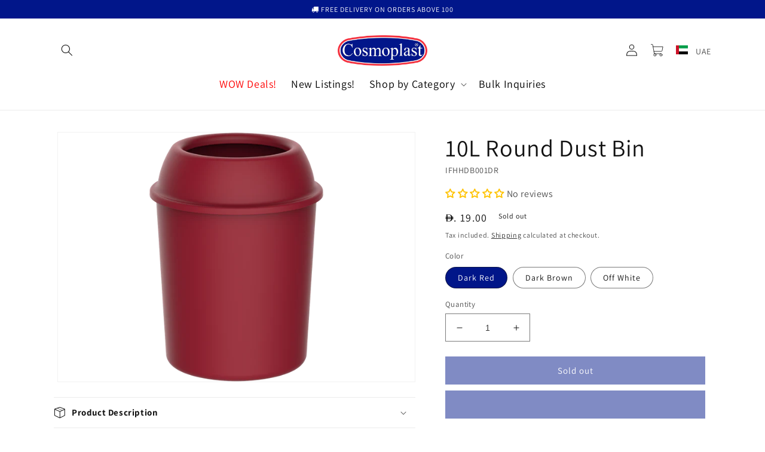

--- FILE ---
content_type: application/javascript; charset=utf-8
request_url: https://recommendations.loopclub.io/v2/storefront/template/?product_id=4741526356104&theme_id=133693636757&page=shop.cosmoplast.com%2Fproducts%2Fround-dust-bin-10l&r_type=product&r_id=4741526356104&page_type=product_page&currency=AED&shop=cosmoplast.myshopify.com&user_id=1769102613-5143cb86-d446-456f-9587-eec6bc24857a&locale=en&screen=desktop&qs=%7B%7D&client_id=6613101a-0820-49f5-9d77-c59e9a70ed3e&cbt=true&cbs=true&market=469729429&callback=jsonp_callback_62779
body_size: 4208
content:
jsonp_callback_62779({"visit_id":"1769102620-a6f208a6-ee99-4390-af47-fdc4067fe1a3","widgets":[{"id":193752,"page_id":59614,"widget_serve_id":"4269cb00-3d47-42fa-9d58-eebc2997edd0","type":"bought_together","max_content":2,"min_content":1,"enabled":true,"location":"shopify-section-product-template","title":"Frequently Bought Together","css":"[data-rk-widget-id='193752'] .rktheme-addtocart-select-arrow::after {  border-top-color: #fff;}[data-rk-widget-id='193752'] .rktheme-bundle-add-to-cart {  background-color: #001489;  color: #fff;}[data-rk-widget-id='193752'] .rktheme-bundle-add-to-cart:hover {  background-color: #001489;}[data-rk-widget-id='193752'] .rktheme-bundle-total-price-amounts {  color: #222;}[data-rk-widget-id='193752'] .rktheme-bundle-product-item-prices {  color: #222;}[data-rk-widget-id='193752'] .rktheme-widget-title {  font-size: 12px;}","layout":"amazon_bought_together","cart_button_text":"Add to Cart","page_type":"product_page","desktop_per_view":4,"mobile_per_view":2,"carousel_control":"arrow","position_enabled":true,"position":2,"enable_cart_button":false,"cart_button_template":null,"extra":{},"enable_popup":false,"popup_config":{},"show_discount_label":false,"allow_out_of_stock":true,"tablet_per_view":3,"discount_config":{},"cart_properties":{},"template":"<section class='rktheme-widget-container' data-layout='amazon_bought_together'>    <div class='rktheme-bundle-container'>      <h3 class='rktheme-bundle-title'><span>Frequently Bought Together</span></h3>      <div class='rktheme-bundle-discount'></div>      <div class='rktheme-bundle-section'>        <div class='rktheme-bundle-images'></div>        <div class='rktheme-bundle-total-price rktheme-bundle-total-price--desktop'></div>      </div>      <ul class='rktheme-bundle-products-list'>      </ul>      <div class='rktheme-bundle-total-price rktheme-bundle-total-price--mobile'></div>    </div>    <div class='rktheme-bundle-data'>      <script class='rktheme-bundle-data-parent' type=\"application/json\">          {\"id\": 4741526356104, \"handle\": \"round-dust-bin-10l\", \"title\": \"10L Round Dust Bin\", \"image\": {\"id\": 15454268620936, \"alt\": null, \"src\": \"https://cdn.shopify.com/s/files/1/0303/8868/2888/products/DustBin10L-IFHHDB001-03.png?v=1747059165\", \"width\": 2000, \"height\": 1390, \"position\": 1, \"created_at\": \"2020-03-26T14:29:44+04:00\", \"metafields\": [], \"product_id\": 4741526356104, \"updated_at\": \"2025-05-12T18:12:45+04:00\", \"variant_ids\": [33135519367304], \"admin_graphql_api_id\": \"gid://shopify/ProductImage/15454268620936\"}, \"images\": [{\"id\": 15454268620936, \"alt\": null, \"src\": \"https://cdn.shopify.com/s/files/1/0303/8868/2888/products/DustBin10L-IFHHDB001-03.png?v=1747059165\", \"width\": 2000, \"height\": 1390, \"position\": 1, \"created_at\": \"2020-03-26T14:29:44+04:00\", \"metafields\": [], \"product_id\": 4741526356104, \"updated_at\": \"2025-05-12T18:12:45+04:00\", \"variant_ids\": [33135519367304], \"admin_graphql_api_id\": \"gid://shopify/ProductImage/15454268620936\"}, {\"id\": 15454268686472, \"alt\": null, \"src\": \"https://cdn.shopify.com/s/files/1/0303/8868/2888/products/DustBin10L-IFHHDB001-02.png?v=1747059165\", \"width\": 2000, \"height\": 1390, \"position\": 2, \"created_at\": \"2020-03-26T14:29:44+04:00\", \"metafields\": [], \"product_id\": 4741526356104, \"updated_at\": \"2025-05-12T18:12:45+04:00\", \"variant_ids\": [33135519432840], \"admin_graphql_api_id\": \"gid://shopify/ProductImage/15454268686472\"}, {\"id\": 15454268752008, \"alt\": null, \"src\": \"https://cdn.shopify.com/s/files/1/0303/8868/2888/products/DustBin10L-IFHHDB001-01.png?v=1747059165\", \"width\": 2000, \"height\": 1390, \"position\": 3, \"created_at\": \"2020-03-26T14:29:44+04:00\", \"metafields\": [], \"product_id\": 4741526356104, \"updated_at\": \"2025-05-12T18:12:45+04:00\", \"variant_ids\": [33135519465608], \"admin_graphql_api_id\": \"gid://shopify/ProductImage/15454268752008\"}], \"options\": [{\"id\": 6174676942984, \"name\": \"Color\", \"values\": [\"Dark Red\", \"Dark Brown\", \"Off White\"], \"position\": 1, \"product_id\": 4741526356104}], \"variants\": [{\"id\": 33135519367304, \"is_available\": false, \"presentment_prices\": null, \"title\": \"Dark Red\", \"image_id\": 15454268620936, \"price\": \"19.00\", \"compare_price\": null, \"option1\": \"Dark Red\", \"option2\": null, \"option3\": null, \"available\": false, \"sku\": \"IFHHDB001DR\", \"inventory_management\": null}, {\"id\": 33135519465608, \"is_available\": false, \"presentment_prices\": null, \"title\": \"Dark Brown\", \"image_id\": 15454268752008, \"price\": \"19.00\", \"compare_price\": null, \"option1\": \"Dark Brown\", \"option2\": null, \"option3\": null, \"available\": false, \"sku\": \"IFHHDB001DW\", \"inventory_management\": null}, {\"id\": 33135519432840, \"is_available\": false, \"presentment_prices\": null, \"title\": \"Off White\", \"image_id\": 15454268686472, \"price\": \"19.00\", \"compare_price\": null, \"option1\": \"Off White\", \"option2\": null, \"option3\": null, \"available\": false, \"sku\": \"IFHHDB001OW\", \"inventory_management\": null}]}      </script>        <script class='rktheme-bundle-data-product' type=\"application/json\">          {\"id\": 4733185720456, \"handle\": \"cedarattan-laundry-basket-50l\", \"title\": \"50L Cedarattan Laundry Basket\", \"image\": {\"id\": 37540267491477, \"alt\": \"50L Cedarattan Laundry Basket\", \"src\": \"https://cdn.shopify.com/s/files/1/0303/8868/2888/files/CedarattanLaundryBaskets50L-936x936Pxl-Grey-8.webp?v=1747059332\", \"width\": 936, \"height\": 936, \"position\": 1, \"created_at\": \"2023-06-23T13:12:31+04:00\", \"metafields\": [], \"product_id\": 4733185720456, \"updated_at\": \"2025-05-12T18:15:32+04:00\", \"variant_ids\": [33100753272968], \"admin_graphql_api_id\": \"gid://shopify/ProductImage/37540267491477\"}, \"images\": [{\"id\": 37540267491477, \"alt\": \"50L Cedarattan Laundry Basket\", \"src\": \"https://cdn.shopify.com/s/files/1/0303/8868/2888/files/CedarattanLaundryBaskets50L-936x936Pxl-Grey-8.webp?v=1747059332\", \"width\": 936, \"height\": 936, \"position\": 1, \"created_at\": \"2023-06-23T13:12:31+04:00\", \"metafields\": [], \"product_id\": 4733185720456, \"updated_at\": \"2025-05-12T18:15:32+04:00\", \"variant_ids\": [33100753272968], \"admin_graphql_api_id\": \"gid://shopify/ProductImage/37540267491477\"}, {\"id\": 37540267425941, \"alt\": \"50L Cedarattan Laundry Basket\", \"src\": \"https://cdn.shopify.com/s/files/1/0303/8868/2888/files/CedarattanLaundryBaskets50L-936x936Pxl-Grey-9.webp?v=1747059332\", \"width\": 936, \"height\": 936, \"position\": 2, \"created_at\": \"2023-06-23T13:12:31+04:00\", \"metafields\": [], \"product_id\": 4733185720456, \"updated_at\": \"2025-05-12T18:15:32+04:00\", \"variant_ids\": [], \"admin_graphql_api_id\": \"gid://shopify/ProductImage/37540267425941\"}, {\"id\": 37540267524245, \"alt\": \"50L Cedarattan Laundry Basket\", \"src\": \"https://cdn.shopify.com/s/files/1/0303/8868/2888/files/CedarattanLaundryBaskets50L-936x936Pxl-Grey-10.webp?v=1747059332\", \"width\": 936, \"height\": 936, \"position\": 3, \"created_at\": \"2023-06-23T13:12:31+04:00\", \"metafields\": [], \"product_id\": 4733185720456, \"updated_at\": \"2025-05-12T18:15:32+04:00\", \"variant_ids\": [], \"admin_graphql_api_id\": \"gid://shopify/ProductImage/37540267524245\"}, {\"id\": 37540268277909, \"alt\": \"50L Cedarattan Laundry Basket\", \"src\": \"https://cdn.shopify.com/s/files/1/0303/8868/2888/files/CedarattanLaundryBaskets50L-936x936Pxl-Grey-11.webp?v=1747059332\", \"width\": 936, \"height\": 936, \"position\": 4, \"created_at\": \"2023-06-23T13:12:31+04:00\", \"metafields\": [], \"product_id\": 4733185720456, \"updated_at\": \"2025-05-12T18:15:32+04:00\", \"variant_ids\": [], \"admin_graphql_api_id\": \"gid://shopify/ProductImage/37540268277909\"}, {\"id\": 37540267982997, \"alt\": \"50L Cedarattan Laundry Basket\", \"src\": \"https://cdn.shopify.com/s/files/1/0303/8868/2888/files/CedarattanLaundryBaskets50L-936x936Pxl-Grey-12.webp?v=1747059332\", \"width\": 936, \"height\": 936, \"position\": 5, \"created_at\": \"2023-06-23T13:12:31+04:00\", \"metafields\": [], \"product_id\": 4733185720456, \"updated_at\": \"2025-05-12T18:15:32+04:00\", \"variant_ids\": [], \"admin_graphql_api_id\": \"gid://shopify/ProductImage/37540267982997\"}, {\"id\": 37540268245141, \"alt\": \"50L Cedarattan Laundry Basket\", \"src\": \"https://cdn.shopify.com/s/files/1/0303/8868/2888/files/CedarattanLaundryBaskets50L-936x936Pxl-Grey-13.webp?v=1747059332\", \"width\": 936, \"height\": 936, \"position\": 6, \"created_at\": \"2023-06-23T13:12:31+04:00\", \"metafields\": [], \"product_id\": 4733185720456, \"updated_at\": \"2025-05-12T18:15:32+04:00\", \"variant_ids\": [], \"admin_graphql_api_id\": \"gid://shopify/ProductImage/37540268245141\"}, {\"id\": 37540268015765, \"alt\": \"50L Cedarattan Laundry Basket\", \"src\": \"https://cdn.shopify.com/s/files/1/0303/8868/2888/files/CedarattanLaundryBaskets50L-936x936Pxl-OffWhite-22.webp?v=1747059332\", \"width\": 936, \"height\": 936, \"position\": 7, \"created_at\": \"2023-06-23T13:12:31+04:00\", \"metafields\": [], \"product_id\": 4733185720456, \"updated_at\": \"2025-05-12T18:15:32+04:00\", \"variant_ids\": [], \"admin_graphql_api_id\": \"gid://shopify/ProductImage/37540268015765\"}, {\"id\": 37540267655317, \"alt\": \"50L Cedarattan Laundry Basket\", \"src\": \"https://cdn.shopify.com/s/files/1/0303/8868/2888/files/CedarattanLaundryBaskets50L-936x936Pxl-OffWhite-15.webp?v=1747059333\", \"width\": 936, \"height\": 936, \"position\": 8, \"created_at\": \"2023-06-23T13:12:31+04:00\", \"metafields\": [], \"product_id\": 4733185720456, \"updated_at\": \"2025-05-12T18:15:33+04:00\", \"variant_ids\": [33100753305736], \"admin_graphql_api_id\": \"gid://shopify/ProductImage/37540267655317\"}, {\"id\": 37540268081301, \"alt\": \"50L Cedarattan Laundry Basket\", \"src\": \"https://cdn.shopify.com/s/files/1/0303/8868/2888/files/CedarattanLaundryBaskets50L-936x936Pxl-OffWhite-16.webp?v=1747059333\", \"width\": 936, \"height\": 936, \"position\": 9, \"created_at\": \"2023-06-23T13:12:31+04:00\", \"metafields\": [], \"product_id\": 4733185720456, \"updated_at\": \"2025-05-12T18:15:33+04:00\", \"variant_ids\": [], \"admin_graphql_api_id\": \"gid://shopify/ProductImage/37540268081301\"}, {\"id\": 37540268310677, \"alt\": \"50L Cedarattan Laundry Basket\", \"src\": \"https://cdn.shopify.com/s/files/1/0303/8868/2888/files/CedarattanLaundryBaskets50L-936x936Pxl-OffWhite-17.webp?v=1747059333\", \"width\": 936, \"height\": 936, \"position\": 10, \"created_at\": \"2023-06-23T13:12:31+04:00\", \"metafields\": [], \"product_id\": 4733185720456, \"updated_at\": \"2025-05-12T18:15:33+04:00\", \"variant_ids\": [], \"admin_graphql_api_id\": \"gid://shopify/ProductImage/37540268310677\"}, {\"id\": 37540268146837, \"alt\": \"50L Cedarattan Laundry Basket\", \"src\": \"https://cdn.shopify.com/s/files/1/0303/8868/2888/files/CedarattanLaundryBaskets50L-936x936Pxl-OffWhite-18.webp?v=1747059333\", \"width\": 936, \"height\": 936, \"position\": 11, \"created_at\": \"2023-06-23T13:12:31+04:00\", \"metafields\": [], \"product_id\": 4733185720456, \"updated_at\": \"2025-05-12T18:15:33+04:00\", \"variant_ids\": [], \"admin_graphql_api_id\": \"gid://shopify/ProductImage/37540268146837\"}, {\"id\": 37540268376213, \"alt\": \"50L Cedarattan Laundry Basket\", \"src\": \"https://cdn.shopify.com/s/files/1/0303/8868/2888/files/CedarattanLaundryBaskets50L-936x936Pxl-OffWhite-19.webp?v=1747059333\", \"width\": 936, \"height\": 936, \"position\": 12, \"created_at\": \"2023-06-23T13:12:31+04:00\", \"metafields\": [], \"product_id\": 4733185720456, \"updated_at\": \"2025-05-12T18:15:33+04:00\", \"variant_ids\": [], \"admin_graphql_api_id\": \"gid://shopify/ProductImage/37540268376213\"}, {\"id\": 37540267753621, \"alt\": \"50L Cedarattan Laundry Basket\", \"src\": \"https://cdn.shopify.com/s/files/1/0303/8868/2888/files/CedarattanLaundryBaskets50L-936x936Pxl-OffWhite-20.webp?v=1747059333\", \"width\": 936, \"height\": 936, \"position\": 13, \"created_at\": \"2023-06-23T13:12:31+04:00\", \"metafields\": [], \"product_id\": 4733185720456, \"updated_at\": \"2025-05-12T18:15:33+04:00\", \"variant_ids\": [], \"admin_graphql_api_id\": \"gid://shopify/ProductImage/37540267753621\"}, {\"id\": 37540267950229, \"alt\": \"50L Cedarattan Laundry Basket\", \"src\": \"https://cdn.shopify.com/s/files/1/0303/8868/2888/files/CedarattanLaundryBaskets50L-936x936Pxl-OffWhite-21.webp?v=1747059333\", \"width\": 936, \"height\": 936, \"position\": 14, \"created_at\": \"2023-06-23T13:12:31+04:00\", \"metafields\": [], \"product_id\": 4733185720456, \"updated_at\": \"2025-05-12T18:15:33+04:00\", \"variant_ids\": [], \"admin_graphql_api_id\": \"gid://shopify/ProductImage/37540267950229\"}, {\"id\": 37540267458709, \"alt\": \"50L Cedarattan Laundry Basket\", \"src\": \"https://cdn.shopify.com/s/files/1/0303/8868/2888/files/CedarattanLaundryBaskets50L-936x936Pxl-DarkBrown-1.webp?v=1747059333\", \"width\": 936, \"height\": 936, \"position\": 15, \"created_at\": \"2023-06-23T13:12:31+04:00\", \"metafields\": [], \"product_id\": 4733185720456, \"updated_at\": \"2025-05-12T18:15:33+04:00\", \"variant_ids\": [33100753240200], \"admin_graphql_api_id\": \"gid://shopify/ProductImage/37540267458709\"}, {\"id\": 37540267720853, \"alt\": \"50L Cedarattan Laundry Basket\", \"src\": \"https://cdn.shopify.com/s/files/1/0303/8868/2888/files/CedarattanLaundryBaskets50L-936x936Pxl-DarkBrown-2.webp?v=1747059334\", \"width\": 936, \"height\": 936, \"position\": 16, \"created_at\": \"2023-06-23T13:12:31+04:00\", \"metafields\": [], \"product_id\": 4733185720456, \"updated_at\": \"2025-05-12T18:15:34+04:00\", \"variant_ids\": [], \"admin_graphql_api_id\": \"gid://shopify/ProductImage/37540267720853\"}, {\"id\": 37540267917461, \"alt\": \"50L Cedarattan Laundry Basket\", \"src\": \"https://cdn.shopify.com/s/files/1/0303/8868/2888/files/CedarattanLaundryBaskets50L-936x936Pxl-DarkBrown-3.webp?v=1747059334\", \"width\": 936, \"height\": 936, \"position\": 17, \"created_at\": \"2023-06-23T13:12:31+04:00\", \"metafields\": [], \"product_id\": 4733185720456, \"updated_at\": \"2025-05-12T18:15:34+04:00\", \"variant_ids\": [], \"admin_graphql_api_id\": \"gid://shopify/ProductImage/37540267917461\"}, {\"id\": 37540267884693, \"alt\": \"50L Cedarattan Laundry Basket\", \"src\": \"https://cdn.shopify.com/s/files/1/0303/8868/2888/files/CedarattanLaundryBaskets50L-936x936Pxl-DarkBrown-4.webp?v=1747059334\", \"width\": 936, \"height\": 936, \"position\": 18, \"created_at\": \"2023-06-23T13:12:31+04:00\", \"metafields\": [], \"product_id\": 4733185720456, \"updated_at\": \"2025-05-12T18:15:34+04:00\", \"variant_ids\": [], \"admin_graphql_api_id\": \"gid://shopify/ProductImage/37540267884693\"}, {\"id\": 37540268212373, \"alt\": \"50L Cedarattan Laundry Basket\", \"src\": \"https://cdn.shopify.com/s/files/1/0303/8868/2888/files/CedarattanLaundryBaskets50L-936x936Pxl-DarkBrown-5.webp?v=1747059334\", \"width\": 936, \"height\": 936, \"position\": 19, \"created_at\": \"2023-06-23T13:12:31+04:00\", \"metafields\": [], \"product_id\": 4733185720456, \"updated_at\": \"2025-05-12T18:15:34+04:00\", \"variant_ids\": [], \"admin_graphql_api_id\": \"gid://shopify/ProductImage/37540268212373\"}, {\"id\": 37540268179605, \"alt\": \"50L Cedarattan Laundry Basket\", \"src\": \"https://cdn.shopify.com/s/files/1/0303/8868/2888/files/CedarattanLaundryBaskets50L-936x936Pxl-DarkBrown-6.webp?v=1747059334\", \"width\": 936, \"height\": 936, \"position\": 20, \"created_at\": \"2023-06-23T13:12:31+04:00\", \"metafields\": [], \"product_id\": 4733185720456, \"updated_at\": \"2025-05-12T18:15:34+04:00\", \"variant_ids\": [], \"admin_graphql_api_id\": \"gid://shopify/ProductImage/37540268179605\"}, {\"id\": 37540268343445, \"alt\": \"50L Cedarattan Laundry Basket\", \"src\": \"https://cdn.shopify.com/s/files/1/0303/8868/2888/files/CedarattanLaundryBaskets50L-936x936Pxl-Grey-14.webp?v=1747059334\", \"width\": 936, \"height\": 936, \"position\": 21, \"created_at\": \"2023-06-23T13:12:31+04:00\", \"metafields\": [], \"product_id\": 4733185720456, \"updated_at\": \"2025-05-12T18:15:34+04:00\", \"variant_ids\": [], \"admin_graphql_api_id\": \"gid://shopify/ProductImage/37540268343445\"}], \"options\": [{\"id\": 6164748304520, \"name\": \"Color\", \"values\": [\"Dark Brown\", \"Grey\", \"Off White\"], \"position\": 1, \"product_id\": 4733185720456}], \"variants\": [{\"id\": 33100753240200, \"is_available\": true, \"presentment_prices\": null, \"title\": \"Dark Brown\", \"image_id\": 37540267458709, \"price\": \"37.00\", \"compare_price\": null, \"option1\": \"Dark Brown\", \"option2\": null, \"option3\": null, \"available\": true, \"sku\": \"IFHHLA377DW\", \"inventory_management\": null}, {\"id\": 33100753272968, \"is_available\": true, \"presentment_prices\": null, \"title\": \"Grey\", \"image_id\": 37540267491477, \"price\": \"37.00\", \"compare_price\": null, \"option1\": \"Grey\", \"option2\": null, \"option3\": null, \"available\": true, \"sku\": \"IFHHLA377G6\", \"inventory_management\": null}, {\"id\": 33100753305736, \"is_available\": true, \"presentment_prices\": null, \"title\": \"Off White\", \"image_id\": 37540267655317, \"price\": \"37.00\", \"compare_price\": null, \"option1\": \"Off White\", \"option2\": null, \"option3\": null, \"available\": true, \"sku\": \"IFHHLA377OW\", \"inventory_management\": null}]}        </script>        <script class='rktheme-bundle-data-product' type=\"application/json\">          {\"id\": 4758803611784, \"handle\": \"portable-table\", \"title\": \"Portable Camping Folding Table\", \"image\": {\"id\": 15509218689160, \"alt\": \"Portable Camping Folding Table\", \"src\": \"https://cdn.shopify.com/s/files/1/0303/8868/2888/products/FoldableTable-IFOFXX080-01.png?v=1747059071\", \"width\": 2000, \"height\": 1390, \"position\": 1, \"created_at\": \"2020-03-29T10:43:55+04:00\", \"metafields\": [], \"product_id\": 4758803611784, \"updated_at\": \"2025-05-12T18:11:11+04:00\", \"variant_ids\": [33196303483016], \"admin_graphql_api_id\": \"gid://shopify/ProductImage/15509218689160\"}, \"images\": [{\"id\": 15509218689160, \"alt\": \"Portable Camping Folding Table\", \"src\": \"https://cdn.shopify.com/s/files/1/0303/8868/2888/products/FoldableTable-IFOFXX080-01.png?v=1747059071\", \"width\": 2000, \"height\": 1390, \"position\": 1, \"created_at\": \"2020-03-29T10:43:55+04:00\", \"metafields\": [], \"product_id\": 4758803611784, \"updated_at\": \"2025-05-12T18:11:11+04:00\", \"variant_ids\": [33196303483016], \"admin_graphql_api_id\": \"gid://shopify/ProductImage/15509218689160\"}, {\"id\": 39944680112277, \"alt\": null, \"src\": \"https://cdn.shopify.com/s/files/1/0303/8868/2888/files/PortableCampingFoldingTable936x936Pxl-White-24_f53dc6dd-bfed-4b93-b808-4d2b61b1ebd7.webp?v=1747059071\", \"width\": 936, \"height\": 936, \"position\": 2, \"created_at\": \"2024-03-05T09:50:14+04:00\", \"metafields\": [], \"product_id\": 4758803611784, \"updated_at\": \"2025-05-12T18:11:11+04:00\", \"variant_ids\": [], \"admin_graphql_api_id\": \"gid://shopify/ProductImage/39944680112277\"}, {\"id\": 39944679915669, \"alt\": null, \"src\": \"https://cdn.shopify.com/s/files/1/0303/8868/2888/files/PortableCampingFoldingTable936x936Pxl-White-22_da53035e-c115-4c94-a146-f23df65e695a.webp?v=1747059071\", \"width\": 936, \"height\": 936, \"position\": 3, \"created_at\": \"2024-03-05T09:50:14+04:00\", \"metafields\": [], \"product_id\": 4758803611784, \"updated_at\": \"2025-05-12T18:11:11+04:00\", \"variant_ids\": [], \"admin_graphql_api_id\": \"gid://shopify/ProductImage/39944679915669\"}, {\"id\": 15509218853000, \"alt\": \"Portable Camping Folding Table\", \"src\": \"https://cdn.shopify.com/s/files/1/0303/8868/2888/products/FoldableTable-IFOFXX080-03.png?v=1747059071\", \"width\": 2000, \"height\": 1390, \"position\": 4, \"created_at\": \"2020-03-29T10:43:56+04:00\", \"metafields\": [], \"product_id\": 4758803611784, \"updated_at\": \"2025-05-12T18:11:11+04:00\", \"variant_ids\": [33196303417480], \"admin_graphql_api_id\": \"gid://shopify/ProductImage/15509218853000\"}, {\"id\": 39944680046741, \"alt\": null, \"src\": \"https://cdn.shopify.com/s/files/1/0303/8868/2888/files/PortableCampingFoldingTable936x936Pxl-DarkBrown-8_71cae198-1df0-4243-8455-31f1b8309e7a.webp?v=1747059071\", \"width\": 936, \"height\": 936, \"position\": 5, \"created_at\": \"2024-03-05T09:50:14+04:00\", \"metafields\": [], \"product_id\": 4758803611784, \"updated_at\": \"2025-05-12T18:11:11+04:00\", \"variant_ids\": [], \"admin_graphql_api_id\": \"gid://shopify/ProductImage/39944680046741\"}, {\"id\": 39944680013973, \"alt\": null, \"src\": \"https://cdn.shopify.com/s/files/1/0303/8868/2888/files/PortableCampingFoldingTable936x936Pxl-DarkBrown-6_dff9407e-4486-4446-b8ff-19fcf8ac10fa.webp?v=1747059071\", \"width\": 936, \"height\": 936, \"position\": 6, \"created_at\": \"2024-03-05T09:50:13+04:00\", \"metafields\": [], \"product_id\": 4758803611784, \"updated_at\": \"2025-05-12T18:11:11+04:00\", \"variant_ids\": [], \"admin_graphql_api_id\": \"gid://shopify/ProductImage/39944680013973\"}, {\"id\": 15509218787464, \"alt\": \"Portable Camping Folding Table\", \"src\": \"https://cdn.shopify.com/s/files/1/0303/8868/2888/products/FoldableTable-IFOFXX080-02.png?v=1747059071\", \"width\": 2000, \"height\": 1390, \"position\": 7, \"created_at\": \"2020-03-29T10:43:56+04:00\", \"metafields\": [], \"product_id\": 4758803611784, \"updated_at\": \"2025-05-12T18:11:11+04:00\", \"variant_ids\": [33196303548552], \"admin_graphql_api_id\": \"gid://shopify/ProductImage/15509218787464\"}, {\"id\": 39944679981205, \"alt\": null, \"src\": \"https://cdn.shopify.com/s/files/1/0303/8868/2888/files/PortableCampingFoldingTable936x936Pxl-DarkGrey-16_deddbd79-a3c7-40f3-bf09-3fb68a9bf101.webp?v=1747059071\", \"width\": 936, \"height\": 936, \"position\": 8, \"created_at\": \"2024-03-05T09:50:14+04:00\", \"metafields\": [], \"product_id\": 4758803611784, \"updated_at\": \"2025-05-12T18:11:11+04:00\", \"variant_ids\": [], \"admin_graphql_api_id\": \"gid://shopify/ProductImage/39944679981205\"}, {\"id\": 39944680079509, \"alt\": null, \"src\": \"https://cdn.shopify.com/s/files/1/0303/8868/2888/files/PortableCampingFoldingTable936x936Pxl-DarkGrey-14_3bfed285-f8cd-4c54-adcc-64aea97b4da5.webp?v=1747059072\", \"width\": 936, \"height\": 936, \"position\": 9, \"created_at\": \"2024-03-05T09:50:14+04:00\", \"metafields\": [], \"product_id\": 4758803611784, \"updated_at\": \"2025-05-12T18:11:12+04:00\", \"variant_ids\": [], \"admin_graphql_api_id\": \"gid://shopify/ProductImage/39944680079509\"}], \"options\": [{\"id\": 6195239649416, \"name\": \"Color\", \"values\": [\"White\", \"Dark Brown\", \"Dark Grey\"], \"position\": 1, \"product_id\": 4758803611784}], \"variants\": [{\"id\": 33196303483016, \"is_available\": true, \"presentment_prices\": null, \"title\": \"White\", \"image_id\": 15509218689160, \"price\": \"31.00\", \"compare_price\": null, \"option1\": \"White\", \"option2\": null, \"option3\": null, \"available\": true, \"sku\": \"IFOFXX080WH\", \"inventory_management\": null}, {\"id\": 33196303417480, \"is_available\": true, \"presentment_prices\": null, \"title\": \"Dark Brown\", \"image_id\": 15509218853000, \"price\": \"31.00\", \"compare_price\": null, \"option1\": \"Dark Brown\", \"option2\": null, \"option3\": null, \"available\": true, \"sku\": \"IFOFXX080DW\", \"inventory_management\": null}, {\"id\": 33196303548552, \"is_available\": true, \"presentment_prices\": null, \"title\": \"Dark Grey\", \"image_id\": 15509218787464, \"price\": \"31.00\", \"compare_price\": null, \"option1\": \"Dark Grey\", \"option2\": null, \"option3\": null, \"available\": true, \"sku\": \"IFOFXX080CG\", \"inventory_management\": null}]}        </script>    </div>  <div class='rktheme-settings-data' style='display: none;'><script type=\"application/json\">{\"carousel\": {\"arrow_fill\": \"#222\", \"arrow_style\": \"rectangle\", \"bullet_size\": 10, \"glide_config\": {\"peek\": 0, \"type\": \"slider\", \"bound\": true, \"rewind\": false, \"keyboard\": true, \"start_at\": 0, \"direction\": \"ltr\", \"per_touch\": 1, \"variable_width\": true}, \"arrow_icon_size\": 25, \"navigation_mode\": \"arrows\", \"arrow_background\": \"#ccc\", \"arrow_transition\": \"appear\", \"bullet_background\": \"#bbb\", \"arrow_icon_size_mobile\": 20, \"bullet_active_background\": \"#222\"}, \"location\": 2, \"product_card\": {\"gutter\": 20, \"price_color\": \"#222\", \"title_align\": \"center\", \"title_color\": \"#222\", \"vendor_color\": \"#222\", \"gutter_mobile\": 15, \"max_title_rows\": 2, \"per_row_mobile\": \"2\", \"per_row_tablet\": 3, \"per_row_desktop\": \"4\", \"price_font_size\": \"20px\", \"title_font_size\": \"16px\", \"vendor_position\": \"hidden\", \"add_to_cart_mode\": \"visible\", \"image_hover_mode\": \"secondary\", \"vendor_font_size\": \"14px\", \"add_to_cart_color\": \"#fff\", \"per_row_widescreen\": 6, \"discount_label_text\": \"{percent} off\", \"price_color_compare\": \"#aaa\", \"discount_label_color\": \"#fff\", \"price_color_original\": \"#222\", \"price_compare_at_mode\": \"before\", \"add_to_cart_background\": \"#000\", \"discount_label_visible\": true, \"discount_label_position\": \"left\", \"redirect_on_add_to_cart\": false, \"discount_label_background\": \"#222\"}, \"horizontal_grid\": {\"per_row_mobile\": \"1\", \"per_row_desktop\": \"4\", \"per_row_widescreen\": \"6\"}, \"show_snowflakes\": true, \"auto_position_on\": false, \"checkout_selector\": \".step__sections\", \"widget_font_family\": \"Archivo Narrow\", \"amazon_bought_together\": {\"image_size\": 300, \"show_discounts\": true, \"button_text_color\": \"#fff\", \"total_price_color\": \"#222\", \"product_price_color\": \"#222\", \"button_background_color\": \"#001489\", \"ignore_cheapest_variant\": true}, \"widget_title_font_size\": \"12px\", \"minimum_distance_from_window\": 30, \"auto_position_last_updated_at\": null, \"minimum_distance_from_window_mobile\": 15}</script></div>  <div class='rktheme-translations-data' style='display: none;'><script type=\"application/json\">{\"go_to_cart_text\": \"Go to cart\", \"add_to_cart_text\": \"Add to Cart\", \"total_price_text\": \"Total Price:\", \"out_of_stock_text\": \"Out of stock\", \"this_product_text\": \" \", \"added_to_cart_text\": \"Added to cart!\", \"adding_to_cart_text\": \"Adding...\", \"discount_label_text\": \"{percent} off\", \"fbt_add_to_cart_text\": \"Add selected to cart\", \"title\": \"Frequently Bought Together\"}</script></div></section>","js":"\"use strict\";return {  onWidgetInit: function onWidgetInit(widget, utils) {    var widgetInitSuccess = utils.initWidget({      widgetData: widget,      rkUtils: utils,    });    if (!widgetInitSuccess) {      var err = new Error(\"Rk:WidgetInitFailed\");      err.info = {        widgetId: widget.id,        widgetServeId: widget.widgetServeId,        widgetPageType: widget.pageType,      };      throw err;    }  },};"}],"product":{},"shop":{"id":13006,"domain":"shop.cosmoplast.com","name":"cosmoplast.myshopify.com","currency":"AED","currency_format":"<img class=\"aed\"> . {{amount}}","css":"[data-rk-widget-id=\"216159\"] .rktheme-widget-container{\r\n    border-radius: 5px;\r\n    border: 1px solid #d9d9d9;\r\n    padding-bottom: 0 !important;\r\n    font-family: Assistant;\r\n}\r\n[data-rk-widget-id='216159'] .rktheme-addtocart-container{\r\n    min-width: 80px;\r\n}\r\n[data-rk-widget-id='216159'] .product__image{\r\n    display: none;\r\n}\r\n\r\n[data-rk-widget-id='{{ widget.id }}'] .rktheme-addtocart-select-arrow::after {\r\n  border-top-color: {{ settings['product_card'].get('add_to_cart_color', '#fff') }};\r\n}\r\n[data-rk-widget-id='{{ widget.id }}'] .rktheme-bundle-add-to-cart {\r\n  background-color: {{ settings['amazon_bought_together'].get('button_background_color', '#000') }};\r\n  color: {{ settings['amazon_bought_together'].get('button_text_color', '#fff') }};\r\n}\r\n[data-rk-widget-id='{{ widget.id }}'] .rktheme-bundle-add-to-cart:hover {\r\n  background-color: {{ settings['amazon_bought_together'].get('button_background_color', '#000') }};\r\n}\r\n[data-rk-widget-id='{{ widget.id }}'] .rktheme-bundle-total-price-amounts {\r\n  color: {{ settings['amazon_bought_together'].get('total_price_color', '#222') }};\r\n}\r\n[data-rk-widget-id='{{ widget.id }}'] .rktheme-bundle-product-item-prices {\r\n  color: {{ settings['amazon_bought_together'].get('product_price_color', '#f222') }};\r\n}\r\n\r\n[data-rk-widget-id='{{ widget.id }}'] .rktheme-widget-title {\r\n  font-family;: {{ settings.get('widget_title_font_family', 'Assistant')}};\r\n}\r\n\r\n.rktheme-bundle-title {\r\n    font-weight: 600;\r\n    font-size: 20px;\r\n}\r\n.rktheme-bundle-product-title {\r\n    font-family: Assistant;\r\n}\r\n.rktheme-bundle-product-item-price-original {\r\n    font-family: 'Assistant';\r\n    text-decoration: line-through;\r\n}\r\n.rktheme-bundle-product-item-prices {\r\n    font-family: Assistant;\r\n}\r\n.rktheme-bundle-total-price-info {\r\n    margin-bottom: 5px;\r\n    font-family: 'Assistant';\r\n}\r\n.rktheme-bundle-add-to-cart {\r\n    background-color: #001489;\r\n    color: #fff;\r\n    font-family: 'Assistant' !important;","show_compare_at":true,"enabled_presentment_currencies":["AED"],"extra":{},"product_reviews_app":null,"swatch_app":null,"js":"","translations":{},"analytics_enabled":[],"pixel_enabled":true},"theme":{"css":""},"user_id":"1769102613-5143cb86-d446-456f-9587-eec6bc24857a"});

--- FILE ---
content_type: text/javascript
request_url: https://shop.cosmoplast.com/cdn/shop/t/39/assets/edd_exclude_product.js?v=50353361297173646151678186758
body_size: -660
content:
 var edd_exclude_product = 'not_set';

--- FILE ---
content_type: image/svg+xml
request_url: https://shop.cosmoplast.com/cdn/shopifycloud/storefront/assets/payment_icons/samsung_pay-5c96f79e.svg
body_size: 556
content:
<svg width="38" height="24" viewBox="0 0 38 24" fill="none" xmlns="http://www.w3.org/2000/svg" role="img" aria-labelledby="pi-samsung_pay"><title id="pi-samsung_pay">Samsung Pay</title><rect x="1" y="1" width="36" height="22" rx="2" fill="#fff"/><rect x=".5" y=".5" width="37" height="23" rx="2.5" stroke="#000" stroke-opacity=".07"/><g clip-path="url(#pi-clip0)" fill="#000"><path d="M28.767 7.16l.055 3.195H28.8l-.936-3.194h-1.51v4.028h1l-.056-3.306h.022l1.005 3.306h1.45V7.16M9.602 7.16l-.755 4.07h1.101l.557-3.693h.022l.543 3.693h1.094l-.75-4.07M15.754 7.16l-.503 3.113h-.022l-.502-3.112h-1.66l-.09 4.07h1.018l.026-3.66h.023l.68 3.66h1.033l.68-3.659h.022l.026 3.658h1.018l-.09-4.07M7.134 10.082c.04.099.027.224.008.301-.033.136-.126.274-.396.274-.256 0-.41-.147-.41-.37v-.394H5.243v.315c0 .907.715 1.182 1.48 1.182.737 0 1.342-.251 1.44-.931.049-.351.012-.582-.006-.667-.171-.852-1.716-1.107-1.831-1.583a.535.535 0 01-.005-.214c.03-.131.118-.274.373-.274.238 0 .377.148.377.369v.253h1.017v-.287c0-.887-.797-1.026-1.373-1.026-.724 0-1.315.24-1.424.904-.03.182-.033.344.01.549.176.832 1.623 1.072 1.833 1.6zM20.37 10.075a.52.52 0 01.008.297c-.033.135-.125.272-.393.272-.252 0-.405-.146-.405-.367v-.39h-1.082v.312c0 .898.708 1.17 1.465 1.17.729 0 1.329-.249 1.425-.922a1.954 1.954 0 00-.005-.66c-.17-.845-1.7-1.096-1.813-1.568a.51.51 0 01-.005-.211c.029-.13.116-.271.368-.271.237 0 .375.145.375.365v.25h1.006v-.284c0-.878-.789-1.014-1.36-1.014-.715 0-1.302.236-1.408.894-.03.18-.033.34.01.543.174.824 1.607 1.061 1.814 1.584zM23.788 10.62c.283 0 .37-.194.39-.294a.859.859 0 00.01-.156V7.16h1.03v2.918c.002.075-.007.228-.01.267-.071.76-.672 1.007-1.42 1.007-.75 0-1.35-.247-1.421-1.007a3.499 3.499 0 01-.009-.267V7.16h1.03v3.01c-.002.053 0 .112.009.156.02.1.108.295.39.295zM32.28 10.579c.294 0 .396-.187.415-.295a.791.791 0 00.01-.155v-.591h-.418v-.593h1.443v1.09c0 .077-.002.133-.015.268-.068.742-.71 1.007-1.432 1.007s-1.364-.265-1.431-1.007a2.595 2.595 0 01-.015-.267V8.323c0-.072.009-.2.018-.268.09-.76.706-1.006 1.428-1.006s1.355.243 1.43 1.006c.013.13.008.268.009.268v.136h-1.027v-.228s0-.097-.013-.156c-.018-.089-.096-.295-.407-.295-.295 0-.383.196-.406.295a1.012 1.012 0 00-.015.193v1.861c0 .052 0 .109.009.155.02.108.121.295.416.295zM14.123 13.768h1.49c.901 0 1.569.691 1.569 1.55 0 .865-.668 1.556-1.575 1.556h-.673v1.246h-.811v-4.352zm.81.751v1.604h.62a.785.785 0 00.812-.805.783.783 0 00-.811-.799M17.337 16.38c0-1.158.846-1.82 1.729-1.82.46 0 .87.192 1.12.49v-.417h.806v3.487h-.805v-.453a1.446 1.446 0 01-1.132.525c-.841 0-1.718-.674-1.718-1.813zm2.892-.013c0-.59-.447-1.073-1.044-1.073-.595 0-1.055.471-1.055 1.073 0 .608.46 1.085 1.055 1.085.597 0 1.044-.483 1.044-1.085zM22.686 17.947l-1.431-3.314h.858l.972 2.348.918-2.348h.847l-2.08 5.097h-.817"/></g><defs><clipPath id="pi-clip0"><path fill="#fff" d="M5.243 7.03H33.73v12.7H5.243z"/></clipPath></defs></svg>
